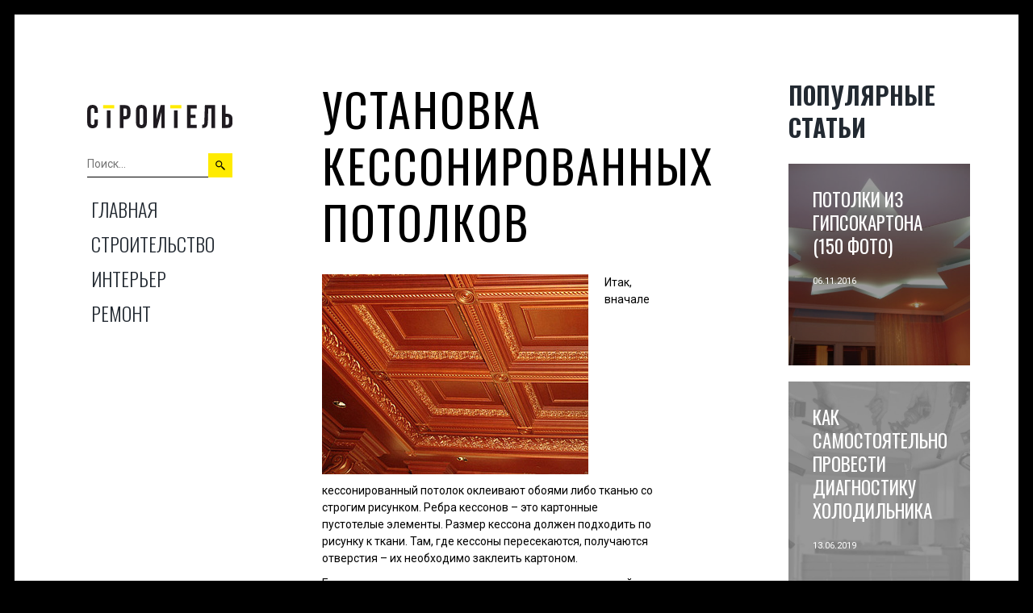

--- FILE ---
content_type: text/html; charset=UTF-8
request_url: https://criminalnaya.ru/ustanovka-kessonirovannyx-potolkov/
body_size: 11322
content:
<!DOCTYPE HTML >
<html lang="ru">
    <head>
        <meta charset="utf-8">
        <meta name="viewport" content="width=device-width">
        <title>Установка кессонированных потолков &#8212; Портал о строительстве, ремонте и дизайне</title>
        
        <link rel="stylesheet/less" href="https://criminalnaya.ru/wp-content/themes/criminalnaya_new/less/style.less">
        <meta name='robots' content='max-image-preview:large' />
	<style>img:is([sizes="auto" i], [sizes^="auto," i]) { contain-intrinsic-size: 3000px 1500px }</style>
	<link rel='dns-prefetch' href='//code.jquery.com' />
<link rel="alternate" type="application/rss+xml" title="Портал о строительстве, ремонте и дизайне &raquo; Лента комментариев к &laquo;Установка кессонированных потолков&raquo;" href="https://criminalnaya.ru/ustanovka-kessonirovannyx-potolkov/feed/" />
<script >
/* <![CDATA[ */
window._wpemojiSettings = {"baseUrl":"https:\/\/s.w.org\/images\/core\/emoji\/16.0.1\/72x72\/","ext":".png","svgUrl":"https:\/\/s.w.org\/images\/core\/emoji\/16.0.1\/svg\/","svgExt":".svg","source":{"concatemoji":"https:\/\/criminalnaya.ru\/wp-includes\/js\/wp-emoji-release.min.js?ver=6.8.3"}};
/*! This file is auto-generated */
!function(s,n){var o,i,e;function c(e){try{var t={supportTests:e,timestamp:(new Date).valueOf()};sessionStorage.setItem(o,JSON.stringify(t))}catch(e){}}function p(e,t,n){e.clearRect(0,0,e.canvas.width,e.canvas.height),e.fillText(t,0,0);var t=new Uint32Array(e.getImageData(0,0,e.canvas.width,e.canvas.height).data),a=(e.clearRect(0,0,e.canvas.width,e.canvas.height),e.fillText(n,0,0),new Uint32Array(e.getImageData(0,0,e.canvas.width,e.canvas.height).data));return t.every(function(e,t){return e===a[t]})}function u(e,t){e.clearRect(0,0,e.canvas.width,e.canvas.height),e.fillText(t,0,0);for(var n=e.getImageData(16,16,1,1),a=0;a<n.data.length;a++)if(0!==n.data[a])return!1;return!0}function f(e,t,n,a){switch(t){case"flag":return n(e,"\ud83c\udff3\ufe0f\u200d\u26a7\ufe0f","\ud83c\udff3\ufe0f\u200b\u26a7\ufe0f")?!1:!n(e,"\ud83c\udde8\ud83c\uddf6","\ud83c\udde8\u200b\ud83c\uddf6")&&!n(e,"\ud83c\udff4\udb40\udc67\udb40\udc62\udb40\udc65\udb40\udc6e\udb40\udc67\udb40\udc7f","\ud83c\udff4\u200b\udb40\udc67\u200b\udb40\udc62\u200b\udb40\udc65\u200b\udb40\udc6e\u200b\udb40\udc67\u200b\udb40\udc7f");case"emoji":return!a(e,"\ud83e\udedf")}return!1}function g(e,t,n,a){var r="undefined"!=typeof WorkerGlobalScope&&self instanceof WorkerGlobalScope?new OffscreenCanvas(300,150):s.createElement("canvas"),o=r.getContext("2d",{willReadFrequently:!0}),i=(o.textBaseline="top",o.font="600 32px Arial",{});return e.forEach(function(e){i[e]=t(o,e,n,a)}),i}function t(e){var t=s.createElement("script");t.src=e,t.defer=!0,s.head.appendChild(t)}"undefined"!=typeof Promise&&(o="wpEmojiSettingsSupports",i=["flag","emoji"],n.supports={everything:!0,everythingExceptFlag:!0},e=new Promise(function(e){s.addEventListener("DOMContentLoaded",e,{once:!0})}),new Promise(function(t){var n=function(){try{var e=JSON.parse(sessionStorage.getItem(o));if("object"==typeof e&&"number"==typeof e.timestamp&&(new Date).valueOf()<e.timestamp+604800&&"object"==typeof e.supportTests)return e.supportTests}catch(e){}return null}();if(!n){if("undefined"!=typeof Worker&&"undefined"!=typeof OffscreenCanvas&&"undefined"!=typeof URL&&URL.createObjectURL&&"undefined"!=typeof Blob)try{var e="postMessage("+g.toString()+"("+[JSON.stringify(i),f.toString(),p.toString(),u.toString()].join(",")+"));",a=new Blob([e],{type:"text/javascript"}),r=new Worker(URL.createObjectURL(a),{name:"wpTestEmojiSupports"});return void(r.onmessage=function(e){c(n=e.data),r.terminate(),t(n)})}catch(e){}c(n=g(i,f,p,u))}t(n)}).then(function(e){for(var t in e)n.supports[t]=e[t],n.supports.everything=n.supports.everything&&n.supports[t],"flag"!==t&&(n.supports.everythingExceptFlag=n.supports.everythingExceptFlag&&n.supports[t]);n.supports.everythingExceptFlag=n.supports.everythingExceptFlag&&!n.supports.flag,n.DOMReady=!1,n.readyCallback=function(){n.DOMReady=!0}}).then(function(){return e}).then(function(){var e;n.supports.everything||(n.readyCallback(),(e=n.source||{}).concatemoji?t(e.concatemoji):e.wpemoji&&e.twemoji&&(t(e.twemoji),t(e.wpemoji)))}))}((window,document),window._wpemojiSettings);
/* ]]> */
</script>
<style id='wp-emoji-styles-inline-css' >

	img.wp-smiley, img.emoji {
		display: inline !important;
		border: none !important;
		box-shadow: none !important;
		height: 1em !important;
		width: 1em !important;
		margin: 0 0.07em !important;
		vertical-align: -0.1em !important;
		background: none !important;
		padding: 0 !important;
	}
</style>
<link rel='stylesheet' id='wp-block-library-css' href='https://criminalnaya.ru/wp-includes/css/dist/block-library/style.min.css?ver=6.8.3'  media='all' />
<style id='classic-theme-styles-inline-css' >
/*! This file is auto-generated */
.wp-block-button__link{color:#fff;background-color:#32373c;border-radius:9999px;box-shadow:none;text-decoration:none;padding:calc(.667em + 2px) calc(1.333em + 2px);font-size:1.125em}.wp-block-file__button{background:#32373c;color:#fff;text-decoration:none}
</style>
<link rel='stylesheet' id='quads-style-css-css' href='https://criminalnaya.ru/wp-content/plugins/quick-adsense-reloaded/includes/gutenberg/dist/blocks.style.build.css?ver=2.0.89'  media='all' />
<style id='global-styles-inline-css' >
:root{--wp--preset--aspect-ratio--square: 1;--wp--preset--aspect-ratio--4-3: 4/3;--wp--preset--aspect-ratio--3-4: 3/4;--wp--preset--aspect-ratio--3-2: 3/2;--wp--preset--aspect-ratio--2-3: 2/3;--wp--preset--aspect-ratio--16-9: 16/9;--wp--preset--aspect-ratio--9-16: 9/16;--wp--preset--color--black: #000000;--wp--preset--color--cyan-bluish-gray: #abb8c3;--wp--preset--color--white: #ffffff;--wp--preset--color--pale-pink: #f78da7;--wp--preset--color--vivid-red: #cf2e2e;--wp--preset--color--luminous-vivid-orange: #ff6900;--wp--preset--color--luminous-vivid-amber: #fcb900;--wp--preset--color--light-green-cyan: #7bdcb5;--wp--preset--color--vivid-green-cyan: #00d084;--wp--preset--color--pale-cyan-blue: #8ed1fc;--wp--preset--color--vivid-cyan-blue: #0693e3;--wp--preset--color--vivid-purple: #9b51e0;--wp--preset--gradient--vivid-cyan-blue-to-vivid-purple: linear-gradient(135deg,rgba(6,147,227,1) 0%,rgb(155,81,224) 100%);--wp--preset--gradient--light-green-cyan-to-vivid-green-cyan: linear-gradient(135deg,rgb(122,220,180) 0%,rgb(0,208,130) 100%);--wp--preset--gradient--luminous-vivid-amber-to-luminous-vivid-orange: linear-gradient(135deg,rgba(252,185,0,1) 0%,rgba(255,105,0,1) 100%);--wp--preset--gradient--luminous-vivid-orange-to-vivid-red: linear-gradient(135deg,rgba(255,105,0,1) 0%,rgb(207,46,46) 100%);--wp--preset--gradient--very-light-gray-to-cyan-bluish-gray: linear-gradient(135deg,rgb(238,238,238) 0%,rgb(169,184,195) 100%);--wp--preset--gradient--cool-to-warm-spectrum: linear-gradient(135deg,rgb(74,234,220) 0%,rgb(151,120,209) 20%,rgb(207,42,186) 40%,rgb(238,44,130) 60%,rgb(251,105,98) 80%,rgb(254,248,76) 100%);--wp--preset--gradient--blush-light-purple: linear-gradient(135deg,rgb(255,206,236) 0%,rgb(152,150,240) 100%);--wp--preset--gradient--blush-bordeaux: linear-gradient(135deg,rgb(254,205,165) 0%,rgb(254,45,45) 50%,rgb(107,0,62) 100%);--wp--preset--gradient--luminous-dusk: linear-gradient(135deg,rgb(255,203,112) 0%,rgb(199,81,192) 50%,rgb(65,88,208) 100%);--wp--preset--gradient--pale-ocean: linear-gradient(135deg,rgb(255,245,203) 0%,rgb(182,227,212) 50%,rgb(51,167,181) 100%);--wp--preset--gradient--electric-grass: linear-gradient(135deg,rgb(202,248,128) 0%,rgb(113,206,126) 100%);--wp--preset--gradient--midnight: linear-gradient(135deg,rgb(2,3,129) 0%,rgb(40,116,252) 100%);--wp--preset--font-size--small: 13px;--wp--preset--font-size--medium: 20px;--wp--preset--font-size--large: 36px;--wp--preset--font-size--x-large: 42px;--wp--preset--spacing--20: 0.44rem;--wp--preset--spacing--30: 0.67rem;--wp--preset--spacing--40: 1rem;--wp--preset--spacing--50: 1.5rem;--wp--preset--spacing--60: 2.25rem;--wp--preset--spacing--70: 3.38rem;--wp--preset--spacing--80: 5.06rem;--wp--preset--shadow--natural: 6px 6px 9px rgba(0, 0, 0, 0.2);--wp--preset--shadow--deep: 12px 12px 50px rgba(0, 0, 0, 0.4);--wp--preset--shadow--sharp: 6px 6px 0px rgba(0, 0, 0, 0.2);--wp--preset--shadow--outlined: 6px 6px 0px -3px rgba(255, 255, 255, 1), 6px 6px rgba(0, 0, 0, 1);--wp--preset--shadow--crisp: 6px 6px 0px rgba(0, 0, 0, 1);}:where(.is-layout-flex){gap: 0.5em;}:where(.is-layout-grid){gap: 0.5em;}body .is-layout-flex{display: flex;}.is-layout-flex{flex-wrap: wrap;align-items: center;}.is-layout-flex > :is(*, div){margin: 0;}body .is-layout-grid{display: grid;}.is-layout-grid > :is(*, div){margin: 0;}:where(.wp-block-columns.is-layout-flex){gap: 2em;}:where(.wp-block-columns.is-layout-grid){gap: 2em;}:where(.wp-block-post-template.is-layout-flex){gap: 1.25em;}:where(.wp-block-post-template.is-layout-grid){gap: 1.25em;}.has-black-color{color: var(--wp--preset--color--black) !important;}.has-cyan-bluish-gray-color{color: var(--wp--preset--color--cyan-bluish-gray) !important;}.has-white-color{color: var(--wp--preset--color--white) !important;}.has-pale-pink-color{color: var(--wp--preset--color--pale-pink) !important;}.has-vivid-red-color{color: var(--wp--preset--color--vivid-red) !important;}.has-luminous-vivid-orange-color{color: var(--wp--preset--color--luminous-vivid-orange) !important;}.has-luminous-vivid-amber-color{color: var(--wp--preset--color--luminous-vivid-amber) !important;}.has-light-green-cyan-color{color: var(--wp--preset--color--light-green-cyan) !important;}.has-vivid-green-cyan-color{color: var(--wp--preset--color--vivid-green-cyan) !important;}.has-pale-cyan-blue-color{color: var(--wp--preset--color--pale-cyan-blue) !important;}.has-vivid-cyan-blue-color{color: var(--wp--preset--color--vivid-cyan-blue) !important;}.has-vivid-purple-color{color: var(--wp--preset--color--vivid-purple) !important;}.has-black-background-color{background-color: var(--wp--preset--color--black) !important;}.has-cyan-bluish-gray-background-color{background-color: var(--wp--preset--color--cyan-bluish-gray) !important;}.has-white-background-color{background-color: var(--wp--preset--color--white) !important;}.has-pale-pink-background-color{background-color: var(--wp--preset--color--pale-pink) !important;}.has-vivid-red-background-color{background-color: var(--wp--preset--color--vivid-red) !important;}.has-luminous-vivid-orange-background-color{background-color: var(--wp--preset--color--luminous-vivid-orange) !important;}.has-luminous-vivid-amber-background-color{background-color: var(--wp--preset--color--luminous-vivid-amber) !important;}.has-light-green-cyan-background-color{background-color: var(--wp--preset--color--light-green-cyan) !important;}.has-vivid-green-cyan-background-color{background-color: var(--wp--preset--color--vivid-green-cyan) !important;}.has-pale-cyan-blue-background-color{background-color: var(--wp--preset--color--pale-cyan-blue) !important;}.has-vivid-cyan-blue-background-color{background-color: var(--wp--preset--color--vivid-cyan-blue) !important;}.has-vivid-purple-background-color{background-color: var(--wp--preset--color--vivid-purple) !important;}.has-black-border-color{border-color: var(--wp--preset--color--black) !important;}.has-cyan-bluish-gray-border-color{border-color: var(--wp--preset--color--cyan-bluish-gray) !important;}.has-white-border-color{border-color: var(--wp--preset--color--white) !important;}.has-pale-pink-border-color{border-color: var(--wp--preset--color--pale-pink) !important;}.has-vivid-red-border-color{border-color: var(--wp--preset--color--vivid-red) !important;}.has-luminous-vivid-orange-border-color{border-color: var(--wp--preset--color--luminous-vivid-orange) !important;}.has-luminous-vivid-amber-border-color{border-color: var(--wp--preset--color--luminous-vivid-amber) !important;}.has-light-green-cyan-border-color{border-color: var(--wp--preset--color--light-green-cyan) !important;}.has-vivid-green-cyan-border-color{border-color: var(--wp--preset--color--vivid-green-cyan) !important;}.has-pale-cyan-blue-border-color{border-color: var(--wp--preset--color--pale-cyan-blue) !important;}.has-vivid-cyan-blue-border-color{border-color: var(--wp--preset--color--vivid-cyan-blue) !important;}.has-vivid-purple-border-color{border-color: var(--wp--preset--color--vivid-purple) !important;}.has-vivid-cyan-blue-to-vivid-purple-gradient-background{background: var(--wp--preset--gradient--vivid-cyan-blue-to-vivid-purple) !important;}.has-light-green-cyan-to-vivid-green-cyan-gradient-background{background: var(--wp--preset--gradient--light-green-cyan-to-vivid-green-cyan) !important;}.has-luminous-vivid-amber-to-luminous-vivid-orange-gradient-background{background: var(--wp--preset--gradient--luminous-vivid-amber-to-luminous-vivid-orange) !important;}.has-luminous-vivid-orange-to-vivid-red-gradient-background{background: var(--wp--preset--gradient--luminous-vivid-orange-to-vivid-red) !important;}.has-very-light-gray-to-cyan-bluish-gray-gradient-background{background: var(--wp--preset--gradient--very-light-gray-to-cyan-bluish-gray) !important;}.has-cool-to-warm-spectrum-gradient-background{background: var(--wp--preset--gradient--cool-to-warm-spectrum) !important;}.has-blush-light-purple-gradient-background{background: var(--wp--preset--gradient--blush-light-purple) !important;}.has-blush-bordeaux-gradient-background{background: var(--wp--preset--gradient--blush-bordeaux) !important;}.has-luminous-dusk-gradient-background{background: var(--wp--preset--gradient--luminous-dusk) !important;}.has-pale-ocean-gradient-background{background: var(--wp--preset--gradient--pale-ocean) !important;}.has-electric-grass-gradient-background{background: var(--wp--preset--gradient--electric-grass) !important;}.has-midnight-gradient-background{background: var(--wp--preset--gradient--midnight) !important;}.has-small-font-size{font-size: var(--wp--preset--font-size--small) !important;}.has-medium-font-size{font-size: var(--wp--preset--font-size--medium) !important;}.has-large-font-size{font-size: var(--wp--preset--font-size--large) !important;}.has-x-large-font-size{font-size: var(--wp--preset--font-size--x-large) !important;}
:where(.wp-block-post-template.is-layout-flex){gap: 1.25em;}:where(.wp-block-post-template.is-layout-grid){gap: 1.25em;}
:where(.wp-block-columns.is-layout-flex){gap: 2em;}:where(.wp-block-columns.is-layout-grid){gap: 2em;}
:root :where(.wp-block-pullquote){font-size: 1.5em;line-height: 1.6;}
</style>
<link rel='stylesheet' id='fancybox-for-wp-css' href='https://criminalnaya.ru/wp-content/plugins/fancybox-for-wordpress/assets/css/fancybox.css?ver=1.3.4'  media='all' />
<link rel='stylesheet' id='toc-screen-css' href='https://criminalnaya.ru/wp-content/plugins/table-of-contents-plus/screen.min.css?ver=2002'  media='all' />
<link rel='stylesheet' id='normalize-css' href='https://criminalnaya.ru/wp-content/themes/criminalnaya_new/css/normalize.css?ver=6.8.3'  media='all' />
<style id='akismet-widget-style-inline-css' >

			.a-stats {
				--akismet-color-mid-green: #357b49;
				--akismet-color-white: #fff;
				--akismet-color-light-grey: #f6f7f7;

				max-width: 350px;
				width: auto;
			}

			.a-stats * {
				all: unset;
				box-sizing: border-box;
			}

			.a-stats strong {
				font-weight: 600;
			}

			.a-stats a.a-stats__link,
			.a-stats a.a-stats__link:visited,
			.a-stats a.a-stats__link:active {
				background: var(--akismet-color-mid-green);
				border: none;
				box-shadow: none;
				border-radius: 8px;
				color: var(--akismet-color-white);
				cursor: pointer;
				display: block;
				font-family: -apple-system, BlinkMacSystemFont, 'Segoe UI', 'Roboto', 'Oxygen-Sans', 'Ubuntu', 'Cantarell', 'Helvetica Neue', sans-serif;
				font-weight: 500;
				padding: 12px;
				text-align: center;
				text-decoration: none;
				transition: all 0.2s ease;
			}

			/* Extra specificity to deal with TwentyTwentyOne focus style */
			.widget .a-stats a.a-stats__link:focus {
				background: var(--akismet-color-mid-green);
				color: var(--akismet-color-white);
				text-decoration: none;
			}

			.a-stats a.a-stats__link:hover {
				filter: brightness(110%);
				box-shadow: 0 4px 12px rgba(0, 0, 0, 0.06), 0 0 2px rgba(0, 0, 0, 0.16);
			}

			.a-stats .count {
				color: var(--akismet-color-white);
				display: block;
				font-size: 1.5em;
				line-height: 1.4;
				padding: 0 13px;
				white-space: nowrap;
			}
		
</style>
<script  src="https://code.jquery.com/jquery-2.2.1.min.js?ver=6.8.3" id="jquery-js"></script>
<script  src="https://criminalnaya.ru/wp-content/plugins/fancybox-for-wordpress/assets/js/purify.min.js?ver=1.3.4" id="purify-js"></script>
<script  src="https://criminalnaya.ru/wp-content/plugins/fancybox-for-wordpress/assets/js/jquery.fancybox.js?ver=1.3.4" id="fancybox-for-wp-js"></script>
<script  src="https://criminalnaya.ru/wp-content/themes/criminalnaya_new/js/script.js?ver=6.8.3" id="myscript-js"></script>
<script  src="https://criminalnaya.ru/wp-content/themes/criminalnaya_new/js/jquery.mosaicflow.min.js?ver=6.8.3" id="mosaic-js"></script>
<script  src="https://criminalnaya.ru/wp-content/themes/criminalnaya_new/less/less.min.js?ver=6.8.3" id="less-js"></script>
<link rel="https://api.w.org/" href="https://criminalnaya.ru/wp-json/" /><link rel="alternate" title="JSON" type="application/json" href="https://criminalnaya.ru/wp-json/wp/v2/posts/25211" /><link rel="EditURI" type="application/rsd+xml" title="RSD" href="https://criminalnaya.ru/xmlrpc.php?rsd" />
<meta name="generator" content="WordPress 6.8.3" />
<link rel="canonical" href="https://criminalnaya.ru/ustanovka-kessonirovannyx-potolkov/" />
<link rel='shortlink' href='https://criminalnaya.ru/?p=25211' />
<link rel="alternate" title="oEmbed (JSON)" type="application/json+oembed" href="https://criminalnaya.ru/wp-json/oembed/1.0/embed?url=https%3A%2F%2Fcriminalnaya.ru%2Fustanovka-kessonirovannyx-potolkov%2F" />
<link rel="alternate" title="oEmbed (XML)" type="text/xml+oembed" href="https://criminalnaya.ru/wp-json/oembed/1.0/embed?url=https%3A%2F%2Fcriminalnaya.ru%2Fustanovka-kessonirovannyx-potolkov%2F&#038;format=xml" />

<!-- Fancybox for WordPress v3.3.5 -->
<style >
	.fancybox-slide--image .fancybox-content{background-color: #FFFFFF}div.fancybox-caption{display:none !important;}
	
	img.fancybox-image{border-width:10px;border-color:#FFFFFF;border-style:solid;}
	div.fancybox-bg{background-color:rgba(102,102,102,0.3);opacity:1 !important;}div.fancybox-content{border-color:#FFFFFF}
	div#fancybox-title{background-color:#FFFFFF}
	div.fancybox-content{background-color:#FFFFFF}
	div#fancybox-title-inside{color:#333333}
	
	
	
	div.fancybox-caption p.caption-title{display:inline-block}
	div.fancybox-caption p.caption-title{font-size:14px}
	div.fancybox-caption p.caption-title{color:#333333}
	div.fancybox-caption {color:#333333}div.fancybox-caption p.caption-title {background:#fff; width:auto;padding:10px 30px;}div.fancybox-content p.caption-title{color:#333333;margin: 0;padding: 5px 0;}body.fancybox-active .fancybox-container .fancybox-stage .fancybox-content .fancybox-close-small{display:block;}
</style><script >
	jQuery(function () {

		var mobileOnly = false;
		
		if (mobileOnly) {
			return;
		}

		jQuery.fn.getTitle = function () { // Copy the title of every IMG tag and add it to its parent A so that fancybox can show titles
			var arr = jQuery("a[data-fancybox]");
									jQuery.each(arr, function() {
										var title = jQuery(this).children("img").attr("title");
										var caption = jQuery(this).next("figcaption").html();
                                        if(caption && title){jQuery(this).attr("title",title+" " + caption)}else if(title){ jQuery(this).attr("title",title);}else if(caption){jQuery(this).attr("title",caption);}
									});			}

		// Supported file extensions

				var thumbnails = jQuery("a:has(img)").not(".nolightbox").not('.envira-gallery-link').not('.ngg-simplelightbox').filter(function () {
			return /\.(jpe?g|png|gif|mp4|webp|bmp|pdf)(\?[^/]*)*$/i.test(jQuery(this).attr('href'))
		});
		

		// Add data-type iframe for links that are not images or videos.
		var iframeLinks = jQuery('.fancyboxforwp').filter(function () {
			return !/\.(jpe?g|png|gif|mp4|webp|bmp|pdf)(\?[^/]*)*$/i.test(jQuery(this).attr('href'))
		}).filter(function () {
			return !/vimeo|youtube/i.test(jQuery(this).attr('href'))
		});
		iframeLinks.attr({"data-type": "iframe"}).getTitle();

				// Gallery All
		thumbnails.addClass("fancyboxforwp").attr("data-fancybox", "gallery").getTitle();
		iframeLinks.attr({"data-fancybox": "gallery"}).getTitle();

		// Gallery type NONE
		
		// Call fancybox and apply it on any link with a rel atribute that starts with "fancybox", with the options set on the admin panel
		jQuery("a.fancyboxforwp").fancyboxforwp({
			loop: false,
			smallBtn: true,
			zoomOpacity: "auto",
			animationEffect: "fade",
			animationDuration: 500,
			transitionEffect: "fade",
			transitionDuration: "300",
			overlayShow: true,
			overlayOpacity: "0.3",
			titleShow: true,
			titlePosition: "inside",
			keyboard: true,
			showCloseButton: true,
			arrows: true,
			clickContent:false,
			clickSlide: "close",
			mobile: {
				clickContent: function (current, event) {
					return current.type === "image" ? "toggleControls" : false;
				},
				clickSlide: function (current, event) {
					return current.type === "image" ? "close" : "close";
				},
			},
			wheel: false,
			toolbar: true,
			preventCaptionOverlap: true,
			onInit: function() { },			onDeactivate
	: function() { },		beforeClose: function() { },			afterShow: function(instance) { jQuery( ".fancybox-image" ).on("click", function( ){ ( instance.isScaledDown() ) ? instance.scaleToActual() : instance.scaleToFit() }) },				afterClose: function() { },					caption : function( instance, item ) {var title ="";if("undefined" != typeof jQuery(this).context ){var title = jQuery(this).context.title;} else { var title = ("undefined" != typeof jQuery(this).attr("title")) ? jQuery(this).attr("title") : false;}var caption = jQuery(this).data('caption') || '';if ( item.type === 'image' && title.length ) {caption = (caption.length ? caption + '<br />' : '') + '<p class="caption-title">'+title+'</p>' ;}return caption;},
		afterLoad : function( instance, current ) {current.$content.append('<div class=\"fancybox-custom-caption inside-caption\" style=\" position: absolute;left:0;right:0;color:#000;margin:0 auto;bottom:0;text-align:center;background-color:#FFFFFF \">' + current.opts.caption + '</div>');},
			})
		;

			})
</script>
<!-- END Fancybox for WordPress -->
<style >div#toc_container {width: 97%;}div#toc_container ul li {font-size: 100%;}</style><script>document.cookie = 'quads_browser_width='+screen.width;</script>    </head>
    
    <body class="wp-singular post-template-default single single-post postid-25211 single-format-standard wp-theme-criminalnaya_new">
        <div class="body-cont">
            <div class="page-content page-single">
        <div class="container clearfix">
            <div class="left-cont">
                <header class="my-head mosaicflow__item" id="top">
                    <div class="head_block">
                        <div class="logo">
                            <a href="/">
                                <img src="https://criminalnaya.ru/wp-content/themes/criminalnaya_new/img/logo.svg" alt="logo" title="Главная" />
                            </a>
                        </div>
                        <div class="search">
                            <form action="https://criminalnaya.ru" method="get">
                                <input class="nazwanie" name="s" type="text" placeholder="Поиск..." value="" required>
                                <button type="submit" class="btn-search"><i class="fa fa-search" aria-hidden="true"></i></button>
                            </form>
                        </div>
                        <div class="menu-kzb">
                            <a class="btn-menu">
                                <div class="icon">
                                    <span></span>
                                    <span></span>
                                    <span></span>
                                </div>
                                <div class="title-btn">Меню</div>
                            </a>
                            <div class="menu-verxnee-menyu-container"><ul id="menu-verxnee-menyu" class="menu"><li id="menu-item-28340" class="menu-item menu-item-type-custom menu-item-object-custom menu-item-home menu-item-28340"><a href="https://criminalnaya.ru/">Главная</a></li>
<li id="menu-item-28341" class="menu-item menu-item-type-custom menu-item-object-custom menu-item-28341"><a href="https://criminalnaya.ru/stroitelstvo/">Строительство</a></li>
<li id="menu-item-28342" class="menu-item menu-item-type-custom menu-item-object-custom menu-item-28342"><a href="https://criminalnaya.ru/dizajn-i-interer/">Интерьер</a></li>
<li id="menu-item-28343" class="menu-item menu-item-type-custom menu-item-object-custom menu-item-28343"><a href="https://criminalnaya.ru/remont-i-otdelka/">Ремонт</a></li>
</ul></div>                        </div>
                    </div>
                </header>
                <div class="left-cont_block">
                    <div class="container-min">
                        <div class="content-title"><h1>Установка кессонированных потолков</h1></div>
                    </div>
                    <div class="miniature">
                                            </div>
                                        <div class="container-min">
                        <div class="entrytext">
                            
<!-- Quick Adsense WordPress Plugin: http://quickadsense.com/ -->
<div class="7fd38311b03d0c9190853db50f9c25f3" data-index="1" style="float: none; margin:10px 0 10px 0; text-align:center;">
<script async src="//pagead2.googlesyndication.com/pagead/js/adsbygoogle.js"></script>
<ins class="adsbygoogle"
     style="display:block; text-align:center;"
     data-ad-layout="in-article"
     data-ad-format="fluid"
     data-ad-client="ca-pub-6230880223486775"
     data-ad-slot="7469286868"></ins>
<script>
     (adsbygoogle = window.adsbygoogle || []).push({});
</script>
</div>
<p><img fetchpriority="high" decoding="async" class="alignleft size-full wp-image-25212" src="https://criminalnaya.ru/wp-content/uploads/2018/05/1-10.jpg" alt="" width="330" height="248" />Итак, вначале кессонированный потолок оклеивают обоями либо тканью со строгим рисунком. Ребра кессонов – это картонные пустотелые элементы. Размер кессона должен подходить по рисунку к ткани. Там, где кессоны пересекаются, получаются отверстия – их необходимо заклеить картоном.</p>
<p>Если отделывается современная комната со стандартной высотой, то шаг кессонов лучше делать от 80 до 100 сантиметров, а ребро 120-140 миллиметров. В некоторых случаях используются кессоны с ребром от 80 до 100 миллиметров, а размер их – 60 на 60. Их следует выбирать, исходя из рисунка ткани или размеров комнаты.</p>
<p>Если на потолке отсутствуют видимые стыки, он является ровным, то предварительно его можно окрасить клеевой краской, а потом аккуратно отметить места будущих ребер.</p>
<!-- Quick Adsense WordPress Plugin: http://quickadsense.com/ -->
<div class="7fd38311b03d0c9190853db50f9c25f3" data-index="2" style="float: none; margin:10px 0 10px 0; text-align:center;">
<script async src="//pagead2.googlesyndication.com/pagead/js/adsbygoogle.js"></script>
<ins class="adsbygoogle"
     style="display:block; text-align:center;"
     data-ad-layout="in-article"
     data-ad-format="fluid"
     data-ad-client="ca-pub-6230880223486775"
     data-ad-slot="7469286868"></ins>
<script>
     (adsbygoogle = window.adsbygoogle || []).push({});
</script>
</div>

<p>После того, как обои высохнут, с помощью столярного или синтетического дисперсного клея можно приклеивать сами балки. Делаются они несложно: на картонном листе вычерчивается развертка одного блока, потом места стыков подрезают бритвой и сгибают картон в виде коробки. Чтобы коробка не расходилась, в каком-то одном месте надо прихватить отгиб клеем.</p>
<p>Теперь полученные балки можно покрыть какой-либо самоклеящейся пленкой, к примеру, имитирующей текстуру дерева. Если такой пленки нет, то их можно просто покрасить. Пленкой оклеивать балки надо после того, как они уже находятся на потолке.</p>
<p>Однако есть и другие способы по установке декоративных балок и создания кессонов. К примеру, к потолку можно приклеить гобеленовую ткань, а к ней крепить балки из картона. К стенам балки могут крепиться на фризовой части – её также можно сделать из картона.</p>
<p>Красиво будет выглядеть вариант использования профилированных кронштейнов. Их также несложно сделать по расчерченной выкройке из картона.</p>

<!-- Quick Adsense WordPress Plugin: http://quickadsense.com/ -->
<div class="7fd38311b03d0c9190853db50f9c25f3" data-index="3" style="float: none; margin:10px 0 10px 0; text-align:center;">
<script async src="//pagead2.googlesyndication.com/pagead/js/adsbygoogle.js"></script>
<ins class="adsbygoogle"
     style="display:block; text-align:center;"
     data-ad-layout="in-article"
     data-ad-format="fluid"
     data-ad-client="ca-pub-6230880223486775"
     data-ad-slot="7469286868"></ins>
<script>
     (adsbygoogle = window.adsbygoogle || []).push({});
</script>
</div>

<div style="font-size: 0px; height: 0px; line-height: 0px; margin: 0; padding: 0; clear: both;"></div>                        </div>
                        <div class="date">18.04.2018</div>
                    </div>
                                    </div>
            </div>
            <div class="sidebar">
                <div id="left_menu">
    <aside id="text-4" class="widget widget_text">
        <div id="slposty">Популярные статьи</div>

		        <a class="sidebar--inner" href="https://criminalnaya.ru/potolki-iz-gipsokartona-150-foto/">
            <div class="text">
                <div class="text-cont">
                    <div class="title">
                        <h2>Потолки из гипсокартона (150 фото)</h2>
                    </div>
                    <div class="date">06.11.2016</div>
                </div>
            </div>
            <img width="600" height="450" src="https://criminalnaya.ru/wp-content/uploads/2016/11/419643f36ad68144e622747671358926-600x450.jpg" class="attachment-medium size-medium wp-post-image" alt="" decoding="async" loading="lazy" srcset="https://criminalnaya.ru/wp-content/uploads/2016/11/419643f36ad68144e622747671358926-600x450.jpg 600w, https://criminalnaya.ru/wp-content/uploads/2016/11/419643f36ad68144e622747671358926-768x576.jpg 768w" sizes="auto, (max-width: 600px) 100vw, 600px" />        </a>
		        <a class="sidebar--inner" href="https://criminalnaya.ru/kak-samostoyatelno-provesti-diagnostiku-xolodilnika/">
            <div class="text">
                <div class="text-cont">
                    <div class="title">
                        <h2>Как самостоятельно провести диагностику холодильника</h2>
                    </div>
                    <div class="date">13.06.2019</div>
                </div>
            </div>
            <img src="/wp-content/themes/criminalnaya_new/img/noimages.jpg" alt="" />        </a>
		        <a class="sidebar--inner" href="https://criminalnaya.ru/dizajn-detskoj-dlya-raznopolyx-detej-100-foto/">
            <div class="text">
                <div class="text-cont">
                    <div class="title">
                        <h2>Дизайн детской для разнополых детей (100 фото)</h2>
                    </div>
                    <div class="date">08.11.2016</div>
                </div>
            </div>
            <img width="600" height="530" src="https://criminalnaya.ru/wp-content/uploads/2016/11/6e2a6be2ba08e37767966584d467e3a6-600x530.jpg" class="attachment-medium size-medium wp-post-image" alt="" decoding="async" loading="lazy" srcset="https://criminalnaya.ru/wp-content/uploads/2016/11/6e2a6be2ba08e37767966584d467e3a6-600x530.jpg 600w, https://criminalnaya.ru/wp-content/uploads/2016/11/6e2a6be2ba08e37767966584d467e3a6-768x678.jpg 768w, https://criminalnaya.ru/wp-content/uploads/2016/11/6e2a6be2ba08e37767966584d467e3a6.jpg 1000w" sizes="auto, (max-width: 600px) 100vw, 600px" />        </a>
		        <a class="sidebar--inner" href="https://criminalnaya.ru/plitka-dlya-vannoj-komnaty-200-foto/">
            <div class="text">
                <div class="text-cont">
                    <div class="title">
                        <h2>Плитка для ванной комнаты (200 фото)</h2>
                    </div>
                    <div class="date">06.11.2016</div>
                </div>
            </div>
            <img width="600" height="375" src="https://criminalnaya.ru/wp-content/uploads/2016/11/75c1d0f74fe059ce96acc91b8581cdb8-600x375.jpg" class="attachment-medium size-medium wp-post-image" alt="" decoding="async" loading="lazy" srcset="https://criminalnaya.ru/wp-content/uploads/2016/11/75c1d0f74fe059ce96acc91b8581cdb8-600x375.jpg 600w, https://criminalnaya.ru/wp-content/uploads/2016/11/75c1d0f74fe059ce96acc91b8581cdb8-768x480.jpg 768w, https://criminalnaya.ru/wp-content/uploads/2016/11/75c1d0f74fe059ce96acc91b8581cdb8.jpg 1600w" sizes="auto, (max-width: 600px) 100vw, 600px" />        </a>
		        <a class="sidebar--inner" href="https://criminalnaya.ru/dizajn-proekt-kuxni-svoimi-rukami-ot-a-do-ya/">
            <div class="text">
                <div class="text-cont">
                    <div class="title">
                        <h2>Дизайн проект кухни своими руками: от А до Я</h2>
                    </div>
                    <div class="date">08.11.2016</div>
                </div>
            </div>
            <img width="400" height="339" src="https://criminalnaya.ru/wp-content/uploads/2016/11/f1c321bdff5dbaf94c8091257ae815ce.jpg" class="attachment-medium size-medium wp-post-image" alt="" decoding="async" loading="lazy" />        </a>
		        <a class="sidebar--inner" href="https://criminalnaya.ru/dizajn-komnaty-dlya-podrostka-200-foto/">
            <div class="text">
                <div class="text-cont">
                    <div class="title">
                        <h2>Дизайн комнаты для подростка (200 фото)</h2>
                    </div>
                    <div class="date">08.11.2016</div>
                </div>
            </div>
            <img width="600" height="450" src="https://criminalnaya.ru/wp-content/uploads/2016/11/d5f7f1e19509acdb1aacc93b9d007599-600x450.jpg" class="attachment-medium size-medium wp-post-image" alt="" decoding="async" loading="lazy" srcset="https://criminalnaya.ru/wp-content/uploads/2016/11/d5f7f1e19509acdb1aacc93b9d007599-600x450.jpg 600w, https://criminalnaya.ru/wp-content/uploads/2016/11/d5f7f1e19509acdb1aacc93b9d007599-768x576.jpg 768w, https://criminalnaya.ru/wp-content/uploads/2016/11/d5f7f1e19509acdb1aacc93b9d007599.jpg 1024w" sizes="auto, (max-width: 600px) 100vw, 600px" />        </a>
		    </aside>
    
    </div>            </div>
        </div>
    </div>
            
        </div>

        <script>
            if(window.screen.width>=900){
                (function(){
                    $('.mosaicflow').mosaicflow({
                        minItemWidth: 700,
                        minColumns: 3,
                    });
                })();
            }
        </script>
        <div class="kzb-footer">
            <div class="container clearfix">
				<div class="left">© 2016-2026 Copyright <a href="https://criminalnaya.ru">criminalnaya.ru</a> - Портал о строительстве, ремонте и дизайне <br>Авторское право. При любом использовании материалов сайта, прямая активная гиперссылка на <a href="https://criminalnaya.ru">criminalnaya.ru</a> обязательна.</div>
                <div class="menu-footer">
                    <div class="menu-vnizu-container"><ul id="menu-vnizu" class="menu"><li id="menu-item-28346" class="menu-item menu-item-type-custom menu-item-object-custom menu-item-home menu-item-28346"><a href="https://criminalnaya.ru/">Главная</a></li>
<li id="menu-item-28344" class="menu-item menu-item-type-post_type menu-item-object-page menu-item-28344"><a href="https://criminalnaya.ru/kontakty/">Контакты</a></li>
<li id="menu-item-28345" class="menu-item menu-item-type-post_type menu-item-object-page menu-item-28345"><a href="https://criminalnaya.ru/sitemap/">Карта сайта</a></li>
</ul></div>                </div>
            </div>
        </div>

        <div class="modal-el1t_boby modal-el1t-thanks" id="modal-el1t-thanks">
            <div class="modal-el1t_boby-content">
                <div class="modal-el1t">
                    <div class="modal-el1t_container">
                        <a class="close--modal-el1t" href="javascript:PopUpHideThanks()"></a>
                        <div class="thanks-content">
                            <div class="icon-ok"></div>
                            <div class="title-block">Заявка успешно отправлена.</div>
                            <div class="descr">Мы скоро свяжемся с вами, ожидайте.</div>
                        </div>
                    </div>
                </div>
                <a class="close-el1t_boby" href="javascript:PopUpHideThanks()"></a>
            </div>
        </div>
        <script type="speculationrules">
{"prefetch":[{"source":"document","where":{"and":[{"href_matches":"\/*"},{"not":{"href_matches":["\/wp-*.php","\/wp-admin\/*","\/wp-content\/uploads\/*","\/wp-content\/*","\/wp-content\/plugins\/*","\/wp-content\/themes\/criminalnaya_new\/*","\/*\\?(.+)"]}},{"not":{"selector_matches":"a[rel~=\"nofollow\"]"}},{"not":{"selector_matches":".no-prefetch, .no-prefetch a"}}]},"eagerness":"conservative"}]}
</script>
<script  id="toc-front-js-extra">
/* <![CDATA[ */
var tocplus = {"visibility_show":"\u041f\u043e\u043a\u0430\u0437\u0430\u0442\u044c","visibility_hide":"\u0421\u043a\u0440\u044b\u0442\u044c","width":"97%"};
/* ]]> */
</script>
<script  src="https://criminalnaya.ru/wp-content/plugins/table-of-contents-plus/front.min.js?ver=2002" id="toc-front-js"></script>
<script  src="https://criminalnaya.ru/wp-content/plugins/q2w3-fixed-widget/js/q2w3-fixed-widget.min.js?ver=5.1.9" id="q2w3_fixed_widget-js"></script>
<script  src="https://criminalnaya.ru/wp-content/plugins/quick-adsense-reloaded/assets/js/ads.js?ver=2.0.89" id="quads-ads-js"></script>

<!-- Yandex.Metrika counter --> <script  > (function(m,e,t,r,i,k,a){m[i]=m[i]||function(){(m[i].a=m[i].a||[]).push(arguments)}; m[i].l=1*new Date(); for (var j = 0; j < document.scripts.length; j++) {if (document.scripts[j].src === r) { return; }} k=e.createElement(t),a=e.getElementsByTagName(t)[0],k.async=1,k.src=r,a.parentNode.insertBefore(k,a)}) (window, document, "script", "https://cdn.jsdelivr.net/npm/yandex-metrica-watch/tag.js", "ym"); ym(90800016, "init", { clickmap:true, trackLinks:true, accurateTrackBounce:true }); </script> <noscript><div><img src="https://mc.yandex.ru/watch/90800016" style="position:absolute; left:-9999px;" alt="" /></div></noscript> <!-- /Yandex.Metrika counter -->

    <script defer src="https://static.cloudflareinsights.com/beacon.min.js/vcd15cbe7772f49c399c6a5babf22c1241717689176015" integrity="sha512-ZpsOmlRQV6y907TI0dKBHq9Md29nnaEIPlkf84rnaERnq6zvWvPUqr2ft8M1aS28oN72PdrCzSjY4U6VaAw1EQ==" data-cf-beacon='{"version":"2024.11.0","token":"62c2a2c7f1b547e7b0df8d27db584df5","r":1,"server_timing":{"name":{"cfCacheStatus":true,"cfEdge":true,"cfExtPri":true,"cfL4":true,"cfOrigin":true,"cfSpeedBrain":true},"location_startswith":null}}' crossorigin="anonymous"></script>
</body>
</html>

--- FILE ---
content_type: text/html; charset=utf-8
request_url: https://www.google.com/recaptcha/api2/aframe
body_size: 268
content:
<!DOCTYPE HTML><html><head><meta http-equiv="content-type" content="text/html; charset=UTF-8"></head><body><script nonce="oA6IH-GUguJK4g8VR9JqUg">/** Anti-fraud and anti-abuse applications only. See google.com/recaptcha */ try{var clients={'sodar':'https://pagead2.googlesyndication.com/pagead/sodar?'};window.addEventListener("message",function(a){try{if(a.source===window.parent){var b=JSON.parse(a.data);var c=clients[b['id']];if(c){var d=document.createElement('img');d.src=c+b['params']+'&rc='+(localStorage.getItem("rc::a")?sessionStorage.getItem("rc::b"):"");window.document.body.appendChild(d);sessionStorage.setItem("rc::e",parseInt(sessionStorage.getItem("rc::e")||0)+1);localStorage.setItem("rc::h",'1768880591285');}}}catch(b){}});window.parent.postMessage("_grecaptcha_ready", "*");}catch(b){}</script></body></html>

--- FILE ---
content_type: application/javascript
request_url: https://criminalnaya.ru/wp-content/themes/criminalnaya_new/js/script.js?ver=6.8.3
body_size: 60
content:
//мобильное меню
(function(){
    $(document).ready(function(){
        $('.btn-menu').click(function(){
            $(this).parent().children('.menu-verxnee-menyu-container').slideToggle();
            return false;
        });
    });
})();
//мобильное меню

(function(){
    $(document).ready(function () {
         $("#form1, #form2, #form3").submit(function () {
         var formID = $(this).attr('id');
         var formNm = $('#' + formID);
         $.ajax({
         type: "POST",
         url: '/wp-content/themes/criminalnaya/mail.php',
         data: formNm.serialize(),
         success: function (data) {
             $('.modal-el1t-thanks').fadeIn();
         },
         error: function (jqXHR, text, error) {
             $(formNm).html(error);
         }
         });
         return false;
         });
    });
})();

function PopUpHideThanks(){
    $("#modal-el1t-thanks").fadeOut(300);
}

--- FILE ---
content_type: image/svg+xml
request_url: https://criminalnaya.ru/wp-content/themes/criminalnaya_new/img/logo.svg
body_size: 601
content:
<svg id="Слой_1" data-name="Слой 1" xmlns="http://www.w3.org/2000/svg" viewBox="0 0 691.78 111.48"><defs><style>.cls-1{fill:#1f1b20;}.cls-2{fill:#ffeb00;}</style></defs><g id="Слой_1-2" data-name="Слой_1"><g id="_2967164361520" data-name=" 2967164361520"><path class="cls-1" d="M130.38,325.67v14.48q0,13.23-6.46,20.32t-19.08,7.08q-12.6,0-19.07-7.08t-6.46-20.32V283.47q0-13.23,6.46-20.32t19.07-7.08q12.61,0,19.08,7.08t6.46,20.32v10.59H114.19V282.38q0-5.91-2.42-8.33a9.86,9.86,0,0,0-12.92,0q-2.41,2.42-2.41,8.33v58.86q0,5.91,2.41,8.25a10.09,10.09,0,0,0,12.92,0q2.42-2.34,2.42-8.25V325.67Zm129.7-68.35q12.92,0,19.23,6.85t6.3,20.08v14.17q0,13.23-6.3,20.09t-19.23,6.85H252v40.95H234.85v-109ZM252,272.89v36.9h8.1a8.41,8.41,0,0,0,6.22-2.18c1.46-1.46,2.18-4.15,2.18-8.1V283.16c0-3.94-.72-6.64-2.18-8.09a8.37,8.37,0,0,0-6.22-2.18Zm76.6,68.35q0,5.91,2.42,8.33a9.86,9.86,0,0,0,12.92,0q2.41-2.42,2.41-8.33V282.38q0-5.91-2.41-8.33a9.86,9.86,0,0,0-12.92,0q-2.42,2.42-2.42,8.33Zm-17.12-57.77q0-13.23,6.69-20.32t19.31-7.08q12.62,0,19.31,7.08t6.69,20.32v56.68q0,13.23-6.69,20.32t-19.31,7.08q-12.61,0-19.31-7.08t-6.69-20.32Zm100,82.84h-17.6v-109h15.26v69l6.23-24,14-45h18.84v109H432.75V289.55l-7,26.78Zm160.06-63.06H595v15.57H571.48v31.92h29.58v15.57H554.35v-109h46.71v15.57H571.48v30.36Zm54.65,47.64a31.63,31.63,0,0,0,4.9-.31,5.89,5.89,0,0,0,3.19-1.48,6.8,6.8,0,0,0,1.8-3.42,33.22,33.22,0,0,0,.7-6l2.8-82.36h48.42v109H670.5V272.89H655.56l-1.87,65.86q-.47,14.94-6.31,21.33t-18.61,6.38h-2.64V350.89Zm94.2,15.42v-109h17.12v40.95h8.1q12.93,0,19.23,6.85t6.31,20.08v14.17q0,13.23-6.31,20.09t-19.23,6.85Zm25.22-15.57a8.45,8.45,0,0,0,6.23-2.18q2.18-2.19,2.18-8.1V324.11q0-5.91-2.18-8.09a8.4,8.4,0,0,0-6.23-2.18h-8.1v36.9Z" transform="translate(-79.31 -256.07)"/><rect class="cls-2" x="75.83" y="1.25" width="52.94" height="15.57"/><rect class="cls-1" x="93.73" y="26.31" width="17.13" height="83.92"/><rect class="cls-2" x="395.32" y="1.25" width="52.94" height="15.57"/><rect class="cls-1" x="413.23" y="26.31" width="17.13" height="83.92"/></g></g></svg>